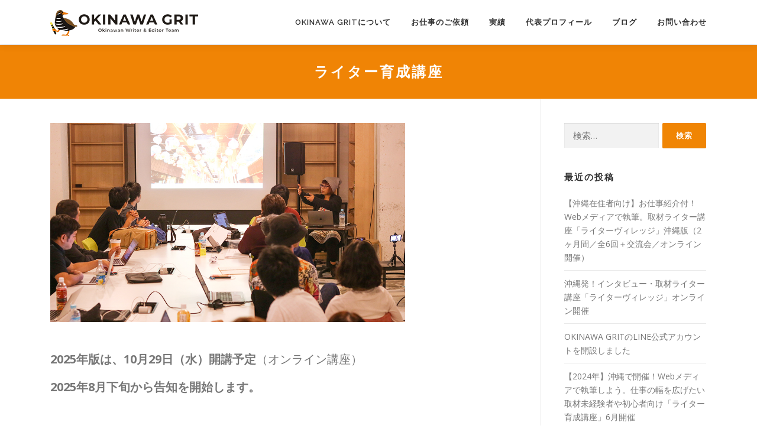

--- FILE ---
content_type: text/html; charset=UTF-8
request_url: https://okinawagrit.com/webwriter-course/
body_size: 13215
content:
<!DOCTYPE html>
<html dir="ltr" lang="ja"
	prefix="og: https://ogp.me/ns#" >
<head>
<meta charset="UTF-8">
<meta name="viewport" content="width=device-width, initial-scale=1">
<title>ライター育成講座 | 沖縄ライター・編集者チーム「OKINAWA GRIT」沖縄の編集プロダクション</title>

		<!-- All in One SEO 4.2.0 -->
		<meta name="robots" content="max-snippet:-1, max-image-preview:large, max-video-preview:-1" />
		<link rel="canonical" href="https://okinawagrit.com/webwriter-course/" />
		<meta property="og:locale" content="ja_JP" />
		<meta property="og:site_name" content="沖縄のライター・編集者チーム「OKINAWA GRIT」" />
		<meta property="og:type" content="article" />
		<meta property="og:title" content="ライター育成講座 | 沖縄ライター・編集者チーム「OKINAWA GRIT」沖縄の編集プロダクション" />
		<meta property="og:url" content="https://okinawagrit.com/webwriter-course/" />
		<meta property="fb:app_id" content="2444143402366284" />
		<meta property="og:image" content="https://okinawagrit.com/wp-content/uploads/2019/09/OKINAWAGRIT_logo.jpg" />
		<meta property="og:image:secure_url" content="https://okinawagrit.com/wp-content/uploads/2019/09/OKINAWAGRIT_logo.jpg" />
		<meta property="og:image:width" content="600" />
		<meta property="og:image:height" content="300" />
		<meta property="article:published_time" content="2020-11-23T04:39:35+00:00" />
		<meta property="article:modified_time" content="2025-08-20T07:06:51+00:00" />
		<meta property="article:publisher" content="https://www.facebook.com/okinawagrit.llc" />
		<meta name="twitter:card" content="summary_large_image" />
		<meta name="twitter:site" content="@okinawa_grit" />
		<meta name="twitter:title" content="ライター育成講座 | 沖縄ライター・編集者チーム「OKINAWA GRIT」沖縄の編集プロダクション" />
		<meta name="twitter:creator" content="https://x.com/miya_nee" />
		<meta name="twitter:image" content="https://okinawagrit.com/wp-content/uploads/2019/09/OKINAWAGRIT_logo.jpg" />
		<!-- All in One SEO -->

<link rel='dns-prefetch' href='//fonts.googleapis.com' />
<link rel="alternate" type="application/rss+xml" title="沖縄ライター・編集者チーム「OKINAWA GRIT」沖縄の編集プロダクション &raquo; フィード" href="https://okinawagrit.com/feed/" />
<link rel="alternate" type="application/rss+xml" title="沖縄ライター・編集者チーム「OKINAWA GRIT」沖縄の編集プロダクション &raquo; コメントフィード" href="https://okinawagrit.com/comments/feed/" />
<script type="text/javascript">
window._wpemojiSettings = {"baseUrl":"https:\/\/s.w.org\/images\/core\/emoji\/14.0.0\/72x72\/","ext":".png","svgUrl":"https:\/\/s.w.org\/images\/core\/emoji\/14.0.0\/svg\/","svgExt":".svg","source":{"concatemoji":"https:\/\/okinawagrit.com\/wp-includes\/js\/wp-emoji-release.min.js?ver=6.2.8"}};
/*! This file is auto-generated */
!function(e,a,t){var n,r,o,i=a.createElement("canvas"),p=i.getContext&&i.getContext("2d");function s(e,t){p.clearRect(0,0,i.width,i.height),p.fillText(e,0,0);e=i.toDataURL();return p.clearRect(0,0,i.width,i.height),p.fillText(t,0,0),e===i.toDataURL()}function c(e){var t=a.createElement("script");t.src=e,t.defer=t.type="text/javascript",a.getElementsByTagName("head")[0].appendChild(t)}for(o=Array("flag","emoji"),t.supports={everything:!0,everythingExceptFlag:!0},r=0;r<o.length;r++)t.supports[o[r]]=function(e){if(p&&p.fillText)switch(p.textBaseline="top",p.font="600 32px Arial",e){case"flag":return s("\ud83c\udff3\ufe0f\u200d\u26a7\ufe0f","\ud83c\udff3\ufe0f\u200b\u26a7\ufe0f")?!1:!s("\ud83c\uddfa\ud83c\uddf3","\ud83c\uddfa\u200b\ud83c\uddf3")&&!s("\ud83c\udff4\udb40\udc67\udb40\udc62\udb40\udc65\udb40\udc6e\udb40\udc67\udb40\udc7f","\ud83c\udff4\u200b\udb40\udc67\u200b\udb40\udc62\u200b\udb40\udc65\u200b\udb40\udc6e\u200b\udb40\udc67\u200b\udb40\udc7f");case"emoji":return!s("\ud83e\udef1\ud83c\udffb\u200d\ud83e\udef2\ud83c\udfff","\ud83e\udef1\ud83c\udffb\u200b\ud83e\udef2\ud83c\udfff")}return!1}(o[r]),t.supports.everything=t.supports.everything&&t.supports[o[r]],"flag"!==o[r]&&(t.supports.everythingExceptFlag=t.supports.everythingExceptFlag&&t.supports[o[r]]);t.supports.everythingExceptFlag=t.supports.everythingExceptFlag&&!t.supports.flag,t.DOMReady=!1,t.readyCallback=function(){t.DOMReady=!0},t.supports.everything||(n=function(){t.readyCallback()},a.addEventListener?(a.addEventListener("DOMContentLoaded",n,!1),e.addEventListener("load",n,!1)):(e.attachEvent("onload",n),a.attachEvent("onreadystatechange",function(){"complete"===a.readyState&&t.readyCallback()})),(e=t.source||{}).concatemoji?c(e.concatemoji):e.wpemoji&&e.twemoji&&(c(e.twemoji),c(e.wpemoji)))}(window,document,window._wpemojiSettings);
</script>
<style type="text/css">
img.wp-smiley,
img.emoji {
	display: inline !important;
	border: none !important;
	box-shadow: none !important;
	height: 1em !important;
	width: 1em !important;
	margin: 0 0.07em !important;
	vertical-align: -0.1em !important;
	background: none !important;
	padding: 0 !important;
}
</style>
	<link rel='stylesheet' id='wp-block-library-css' href='https://okinawagrit.com/wp-includes/css/dist/block-library/style.min.css?ver=6.2.8' type='text/css' media='all' />
<link rel='stylesheet' id='classic-theme-styles-css' href='https://okinawagrit.com/wp-includes/css/classic-themes.min.css?ver=6.2.8' type='text/css' media='all' />
<style id='global-styles-inline-css' type='text/css'>
body{--wp--preset--color--black: #000000;--wp--preset--color--cyan-bluish-gray: #abb8c3;--wp--preset--color--white: #ffffff;--wp--preset--color--pale-pink: #f78da7;--wp--preset--color--vivid-red: #cf2e2e;--wp--preset--color--luminous-vivid-orange: #ff6900;--wp--preset--color--luminous-vivid-amber: #fcb900;--wp--preset--color--light-green-cyan: #7bdcb5;--wp--preset--color--vivid-green-cyan: #00d084;--wp--preset--color--pale-cyan-blue: #8ed1fc;--wp--preset--color--vivid-cyan-blue: #0693e3;--wp--preset--color--vivid-purple: #9b51e0;--wp--preset--gradient--vivid-cyan-blue-to-vivid-purple: linear-gradient(135deg,rgba(6,147,227,1) 0%,rgb(155,81,224) 100%);--wp--preset--gradient--light-green-cyan-to-vivid-green-cyan: linear-gradient(135deg,rgb(122,220,180) 0%,rgb(0,208,130) 100%);--wp--preset--gradient--luminous-vivid-amber-to-luminous-vivid-orange: linear-gradient(135deg,rgba(252,185,0,1) 0%,rgba(255,105,0,1) 100%);--wp--preset--gradient--luminous-vivid-orange-to-vivid-red: linear-gradient(135deg,rgba(255,105,0,1) 0%,rgb(207,46,46) 100%);--wp--preset--gradient--very-light-gray-to-cyan-bluish-gray: linear-gradient(135deg,rgb(238,238,238) 0%,rgb(169,184,195) 100%);--wp--preset--gradient--cool-to-warm-spectrum: linear-gradient(135deg,rgb(74,234,220) 0%,rgb(151,120,209) 20%,rgb(207,42,186) 40%,rgb(238,44,130) 60%,rgb(251,105,98) 80%,rgb(254,248,76) 100%);--wp--preset--gradient--blush-light-purple: linear-gradient(135deg,rgb(255,206,236) 0%,rgb(152,150,240) 100%);--wp--preset--gradient--blush-bordeaux: linear-gradient(135deg,rgb(254,205,165) 0%,rgb(254,45,45) 50%,rgb(107,0,62) 100%);--wp--preset--gradient--luminous-dusk: linear-gradient(135deg,rgb(255,203,112) 0%,rgb(199,81,192) 50%,rgb(65,88,208) 100%);--wp--preset--gradient--pale-ocean: linear-gradient(135deg,rgb(255,245,203) 0%,rgb(182,227,212) 50%,rgb(51,167,181) 100%);--wp--preset--gradient--electric-grass: linear-gradient(135deg,rgb(202,248,128) 0%,rgb(113,206,126) 100%);--wp--preset--gradient--midnight: linear-gradient(135deg,rgb(2,3,129) 0%,rgb(40,116,252) 100%);--wp--preset--duotone--dark-grayscale: url('#wp-duotone-dark-grayscale');--wp--preset--duotone--grayscale: url('#wp-duotone-grayscale');--wp--preset--duotone--purple-yellow: url('#wp-duotone-purple-yellow');--wp--preset--duotone--blue-red: url('#wp-duotone-blue-red');--wp--preset--duotone--midnight: url('#wp-duotone-midnight');--wp--preset--duotone--magenta-yellow: url('#wp-duotone-magenta-yellow');--wp--preset--duotone--purple-green: url('#wp-duotone-purple-green');--wp--preset--duotone--blue-orange: url('#wp-duotone-blue-orange');--wp--preset--font-size--small: 13px;--wp--preset--font-size--medium: 20px;--wp--preset--font-size--large: 36px;--wp--preset--font-size--x-large: 42px;--wp--preset--spacing--20: 0.44rem;--wp--preset--spacing--30: 0.67rem;--wp--preset--spacing--40: 1rem;--wp--preset--spacing--50: 1.5rem;--wp--preset--spacing--60: 2.25rem;--wp--preset--spacing--70: 3.38rem;--wp--preset--spacing--80: 5.06rem;--wp--preset--shadow--natural: 6px 6px 9px rgba(0, 0, 0, 0.2);--wp--preset--shadow--deep: 12px 12px 50px rgba(0, 0, 0, 0.4);--wp--preset--shadow--sharp: 6px 6px 0px rgba(0, 0, 0, 0.2);--wp--preset--shadow--outlined: 6px 6px 0px -3px rgba(255, 255, 255, 1), 6px 6px rgba(0, 0, 0, 1);--wp--preset--shadow--crisp: 6px 6px 0px rgba(0, 0, 0, 1);}:where(.is-layout-flex){gap: 0.5em;}body .is-layout-flow > .alignleft{float: left;margin-inline-start: 0;margin-inline-end: 2em;}body .is-layout-flow > .alignright{float: right;margin-inline-start: 2em;margin-inline-end: 0;}body .is-layout-flow > .aligncenter{margin-left: auto !important;margin-right: auto !important;}body .is-layout-constrained > .alignleft{float: left;margin-inline-start: 0;margin-inline-end: 2em;}body .is-layout-constrained > .alignright{float: right;margin-inline-start: 2em;margin-inline-end: 0;}body .is-layout-constrained > .aligncenter{margin-left: auto !important;margin-right: auto !important;}body .is-layout-constrained > :where(:not(.alignleft):not(.alignright):not(.alignfull)){max-width: var(--wp--style--global--content-size);margin-left: auto !important;margin-right: auto !important;}body .is-layout-constrained > .alignwide{max-width: var(--wp--style--global--wide-size);}body .is-layout-flex{display: flex;}body .is-layout-flex{flex-wrap: wrap;align-items: center;}body .is-layout-flex > *{margin: 0;}:where(.wp-block-columns.is-layout-flex){gap: 2em;}.has-black-color{color: var(--wp--preset--color--black) !important;}.has-cyan-bluish-gray-color{color: var(--wp--preset--color--cyan-bluish-gray) !important;}.has-white-color{color: var(--wp--preset--color--white) !important;}.has-pale-pink-color{color: var(--wp--preset--color--pale-pink) !important;}.has-vivid-red-color{color: var(--wp--preset--color--vivid-red) !important;}.has-luminous-vivid-orange-color{color: var(--wp--preset--color--luminous-vivid-orange) !important;}.has-luminous-vivid-amber-color{color: var(--wp--preset--color--luminous-vivid-amber) !important;}.has-light-green-cyan-color{color: var(--wp--preset--color--light-green-cyan) !important;}.has-vivid-green-cyan-color{color: var(--wp--preset--color--vivid-green-cyan) !important;}.has-pale-cyan-blue-color{color: var(--wp--preset--color--pale-cyan-blue) !important;}.has-vivid-cyan-blue-color{color: var(--wp--preset--color--vivid-cyan-blue) !important;}.has-vivid-purple-color{color: var(--wp--preset--color--vivid-purple) !important;}.has-black-background-color{background-color: var(--wp--preset--color--black) !important;}.has-cyan-bluish-gray-background-color{background-color: var(--wp--preset--color--cyan-bluish-gray) !important;}.has-white-background-color{background-color: var(--wp--preset--color--white) !important;}.has-pale-pink-background-color{background-color: var(--wp--preset--color--pale-pink) !important;}.has-vivid-red-background-color{background-color: var(--wp--preset--color--vivid-red) !important;}.has-luminous-vivid-orange-background-color{background-color: var(--wp--preset--color--luminous-vivid-orange) !important;}.has-luminous-vivid-amber-background-color{background-color: var(--wp--preset--color--luminous-vivid-amber) !important;}.has-light-green-cyan-background-color{background-color: var(--wp--preset--color--light-green-cyan) !important;}.has-vivid-green-cyan-background-color{background-color: var(--wp--preset--color--vivid-green-cyan) !important;}.has-pale-cyan-blue-background-color{background-color: var(--wp--preset--color--pale-cyan-blue) !important;}.has-vivid-cyan-blue-background-color{background-color: var(--wp--preset--color--vivid-cyan-blue) !important;}.has-vivid-purple-background-color{background-color: var(--wp--preset--color--vivid-purple) !important;}.has-black-border-color{border-color: var(--wp--preset--color--black) !important;}.has-cyan-bluish-gray-border-color{border-color: var(--wp--preset--color--cyan-bluish-gray) !important;}.has-white-border-color{border-color: var(--wp--preset--color--white) !important;}.has-pale-pink-border-color{border-color: var(--wp--preset--color--pale-pink) !important;}.has-vivid-red-border-color{border-color: var(--wp--preset--color--vivid-red) !important;}.has-luminous-vivid-orange-border-color{border-color: var(--wp--preset--color--luminous-vivid-orange) !important;}.has-luminous-vivid-amber-border-color{border-color: var(--wp--preset--color--luminous-vivid-amber) !important;}.has-light-green-cyan-border-color{border-color: var(--wp--preset--color--light-green-cyan) !important;}.has-vivid-green-cyan-border-color{border-color: var(--wp--preset--color--vivid-green-cyan) !important;}.has-pale-cyan-blue-border-color{border-color: var(--wp--preset--color--pale-cyan-blue) !important;}.has-vivid-cyan-blue-border-color{border-color: var(--wp--preset--color--vivid-cyan-blue) !important;}.has-vivid-purple-border-color{border-color: var(--wp--preset--color--vivid-purple) !important;}.has-vivid-cyan-blue-to-vivid-purple-gradient-background{background: var(--wp--preset--gradient--vivid-cyan-blue-to-vivid-purple) !important;}.has-light-green-cyan-to-vivid-green-cyan-gradient-background{background: var(--wp--preset--gradient--light-green-cyan-to-vivid-green-cyan) !important;}.has-luminous-vivid-amber-to-luminous-vivid-orange-gradient-background{background: var(--wp--preset--gradient--luminous-vivid-amber-to-luminous-vivid-orange) !important;}.has-luminous-vivid-orange-to-vivid-red-gradient-background{background: var(--wp--preset--gradient--luminous-vivid-orange-to-vivid-red) !important;}.has-very-light-gray-to-cyan-bluish-gray-gradient-background{background: var(--wp--preset--gradient--very-light-gray-to-cyan-bluish-gray) !important;}.has-cool-to-warm-spectrum-gradient-background{background: var(--wp--preset--gradient--cool-to-warm-spectrum) !important;}.has-blush-light-purple-gradient-background{background: var(--wp--preset--gradient--blush-light-purple) !important;}.has-blush-bordeaux-gradient-background{background: var(--wp--preset--gradient--blush-bordeaux) !important;}.has-luminous-dusk-gradient-background{background: var(--wp--preset--gradient--luminous-dusk) !important;}.has-pale-ocean-gradient-background{background: var(--wp--preset--gradient--pale-ocean) !important;}.has-electric-grass-gradient-background{background: var(--wp--preset--gradient--electric-grass) !important;}.has-midnight-gradient-background{background: var(--wp--preset--gradient--midnight) !important;}.has-small-font-size{font-size: var(--wp--preset--font-size--small) !important;}.has-medium-font-size{font-size: var(--wp--preset--font-size--medium) !important;}.has-large-font-size{font-size: var(--wp--preset--font-size--large) !important;}.has-x-large-font-size{font-size: var(--wp--preset--font-size--x-large) !important;}
.wp-block-navigation a:where(:not(.wp-element-button)){color: inherit;}
:where(.wp-block-columns.is-layout-flex){gap: 2em;}
.wp-block-pullquote{font-size: 1.5em;line-height: 1.6;}
</style>
<link rel='stylesheet' id='onepress-fonts-css' href='https://fonts.googleapis.com/css?family=Raleway%3A400%2C500%2C600%2C700%2C300%2C100%2C800%2C900%7COpen+Sans%3A400%2C300%2C300italic%2C400italic%2C600%2C600italic%2C700%2C700italic&#038;subset=latin%2Clatin-ext&#038;ver=2.2.8' type='text/css' media='all' />
<link rel='stylesheet' id='onepress-animate-css' href='https://okinawagrit.com/wp-content/themes/onepress/assets/css/animate.min.css?ver=2.2.8' type='text/css' media='all' />
<link rel='stylesheet' id='onepress-fa-css' href='https://okinawagrit.com/wp-content/themes/onepress/assets/css/font-awesome.min.css?ver=4.7.0' type='text/css' media='all' />
<link rel='stylesheet' id='onepress-bootstrap-css' href='https://okinawagrit.com/wp-content/themes/onepress/assets/css/bootstrap.min.css?ver=2.2.8' type='text/css' media='all' />
<link rel='stylesheet' id='onepress-style-css' href='https://okinawagrit.com/wp-content/themes/onepress/style.css?ver=6.2.8' type='text/css' media='all' />
<style id='onepress-style-inline-css' type='text/css'>
#main .video-section section.hero-slideshow-wrapper{background:transparent}.hero-slideshow-wrapper:after{position:absolute;top:0px;left:0px;width:100%;height:100%;background-color:rgba(255,255,255,0);display:block;content:""}.body-desktop .parallax-hero .hero-slideshow-wrapper:after{display:none!important}#parallax-hero>.parallax-bg::before{background-color:rgba(255,255,255,0);opacity:1}.body-desktop .parallax-hero .hero-slideshow-wrapper:after{display:none!important}a,.screen-reader-text:hover,.screen-reader-text:active,.screen-reader-text:focus,.header-social a,.onepress-menu a:hover,.onepress-menu ul li a:hover,.onepress-menu li.onepress-current-item>a,.onepress-menu ul li.current-menu-item>a,.onepress-menu>li a.menu-actived,.onepress-menu.onepress-menu-mobile li.onepress-current-item>a,.site-footer a,.site-footer .footer-social a:hover,.site-footer .btt a:hover,.highlight,#comments .comment .comment-wrapper .comment-meta .comment-time:hover,#comments .comment .comment-wrapper .comment-meta .comment-reply-link:hover,#comments .comment .comment-wrapper .comment-meta .comment-edit-link:hover,.btn-theme-primary-outline,.sidebar .widget a:hover,.section-services .service-item .service-image i,.counter_item .counter__number,.team-member .member-thumb .member-profile a:hover,.icon-background-default{color:#f08504}input[type="reset"],input[type="submit"],input[type="submit"],input[type="reset"]:hover,input[type="submit"]:hover,input[type="submit"]:hover .nav-links a:hover,.btn-theme-primary,.btn-theme-primary-outline:hover,.section-testimonials .card-theme-primary,.woocommerce #respond input#submit,.woocommerce a.button,.woocommerce button.button,.woocommerce input.button,.woocommerce button.button.alt,.pirate-forms-submit-button,.pirate-forms-submit-button:hover,input[type="reset"],input[type="submit"],input[type="submit"],.pirate-forms-submit-button,.contact-form div.wpforms-container-full .wpforms-form .wpforms-submit,.contact-form div.wpforms-container-full .wpforms-form .wpforms-submit:hover,.nav-links a:hover,.nav-links a.current,.nav-links .page-numbers:hover,.nav-links .page-numbers.current{background:#f08504}.btn-theme-primary-outline,.btn-theme-primary-outline:hover,.pricing__item:hover,.section-testimonials .card-theme-primary,.entry-content blockquote{border-color:#f08504}.feature-item:hover .icon-background-default{color:#29b5ab}.page-header.page--cover .entry-title{color:rgba(63,63,63,1)}.page-header .entry-title{color:rgba(63,63,63,1)}.hero-content-style1 .morphext{color:#f4f4f4}.hero-content-style1 .morphext{background:#f4f4f4;padding:0px 20px;text-shadow:none;border-radius:3px}.site-footer{background-color:#1b1613}.site-footer .footer-connect .follow-heading,.site-footer .footer-social a{color:#16838c}.site-footer .site-info,.site-footer .btt a{background-color:#008989}.site-footer .site-info{color:#1e1d19}.site-footer .btt a,.site-footer .site-info a{color:#1e1d19}.site-footer .btt a,.site-footer .site-info a{color:#1b1613}.site-footer .btt a:hover,.site-footer .site-info a:hover{color:#1b1613}#footer-widgets{color:#1b1613;background-color:#29b5ab}#footer-widgets .sidebar .widget a{color:#ffffff}.gallery-carousel .g-item{padding:0px 5px}.gallery-carousel{margin-left:-5px;margin-right:-5px}.gallery-grid .g-item,.gallery-masonry .g-item .inner{padding:5px}.gallery-grid,.gallery-masonry{margin:-5px}
</style>
<link rel='stylesheet' id='onepress-gallery-lightgallery-css' href='https://okinawagrit.com/wp-content/themes/onepress/assets/css/lightgallery.css?ver=6.2.8' type='text/css' media='all' />
<script type='text/javascript' src='https://okinawagrit.com/wp-includes/js/jquery/jquery.min.js?ver=3.6.4' id='jquery-core-js'></script>
<script type='text/javascript' src='https://okinawagrit.com/wp-includes/js/jquery/jquery-migrate.min.js?ver=3.4.0' id='jquery-migrate-js'></script>
<link rel="https://api.w.org/" href="https://okinawagrit.com/wp-json/" /><link rel="alternate" type="application/json" href="https://okinawagrit.com/wp-json/wp/v2/pages/3151" /><link rel="EditURI" type="application/rsd+xml" title="RSD" href="https://okinawagrit.com/xmlrpc.php?rsd" />
<link rel="wlwmanifest" type="application/wlwmanifest+xml" href="https://okinawagrit.com/wp-includes/wlwmanifest.xml" />
<meta name="generator" content="WordPress 6.2.8" />
<link rel='shortlink' href='https://okinawagrit.com/?p=3151' />
<link rel="alternate" type="application/json+oembed" href="https://okinawagrit.com/wp-json/oembed/1.0/embed?url=https%3A%2F%2Fokinawagrit.com%2Fwebwriter-course%2F" />
<link rel="alternate" type="text/xml+oembed" href="https://okinawagrit.com/wp-json/oembed/1.0/embed?url=https%3A%2F%2Fokinawagrit.com%2Fwebwriter-course%2F&#038;format=xml" />
<link rel="icon" href="https://okinawagrit.com/wp-content/uploads/2020/08/cropped-OKINAWAGRIT_logo_ol-13-32x32.png" sizes="32x32" />
<link rel="icon" href="https://okinawagrit.com/wp-content/uploads/2020/08/cropped-OKINAWAGRIT_logo_ol-13-192x192.png" sizes="192x192" />
<link rel="apple-touch-icon" href="https://okinawagrit.com/wp-content/uploads/2020/08/cropped-OKINAWAGRIT_logo_ol-13-180x180.png" />
<meta name="msapplication-TileImage" content="https://okinawagrit.com/wp-content/uploads/2020/08/cropped-OKINAWAGRIT_logo_ol-13-270x270.png" />
		<style type="text/css" id="wp-custom-css">
			/* top */
.section-title-area .section-title{font-size:24px;}
@media screen and (min-width: 600px) { .section-title-area .section-title{font-size:32px;}}
.site-footer{font-size:12px;}
div.wpforms-container-full {margin-bottom: 40px;}

/* pagr */
.page-header .entry-title{margin-bottom: 0px; font-size: 24px; font-style:normal; color:#fff; letter-spacing: 3px; text-align: center;}
.page-header .page-title{padding-left:15px;}
.page-header {padding: 30px 0px;
border-top: 1px solid #e9e9e9;
border-bottom: 1px solid #e9e9e9;
position: relative;
background-color:#F08405;}
.blog-contents h2{font-size:18px;}

@media (min-width: 1200px){
.single-post #content .container {
width: 1140px;
max-width: 100%;}}

@media screen and (max-width: 767px) {
main#main.site-main div.entry-excerpt, main#main.site-main div.entry-content, 
main#main.site-main .col-lg-6.col-sm-6.wow.slideInUp{
	font-size: 16px;}}

@media screen and (max-width: 767px) {
main#main.site-main h3{
	font-size: 24px;}}

/* blog */
.site-main{font-size: 1rem;
line-height:2rem;
}
.site-main h2{font-size:1.5rem;
border-bottom:solid 2px #292b2c;
	padding:0 0 10px 10px;
	margin:50px 0 25px 0;
}
.site-main h3{
	font-size:1.2rem;
	padding-bottom:10px;
	margin:50px 0 15px 0;
}

.site-main .entry-content h4{
	font-size:1.3rem;
	line-height:2rem;
}

/*  new-member */
.wp-block-group__inner-container{
	margin:0 15px;
}

article#post-1795 h2{
	border-bottom:#514141 3px solid;
	margin-bottom:35px;
}
article#post-1795 h2,h3,h4{
		color:#514141;
}
article#post-1795 h3,h4{
	line-height:1.5em;
}
article#post-1795{
	max-width:900px;
	margin:0 auto;
}


article#post-1795 .wp-block-columns{
	padding:20px;
	border:	#a88c8c 1px solid;
}


/* KV */
#hero {height:450px;}

h1.page-title{color:#fff;}
.marker01{background:linear-gradient(transparent 70%, #1DBFAA 0%);}		</style>
		
<!-- Global site tag (gtag.js) - Google Analytics -->
<script async src="https://www.googletagmanager.com/gtag/js?id=UA-145828610-1"></script>
<script>
window.dataLayer = window.dataLayer || [];
function gtag(){dataLayer.push(arguments);}
gtag('js', new Date());
gtag('config', 'UA-145828610-1');
gtag('config', 'G-JGT8GV31WZ');
</script>

<!-- Google Tag Manager -->
<script>(function(w,d,s,l,i){w[l]=w[l]||[];w[l].push({'gtm.start':
new Date().getTime(),event:'gtm.js'});var f=d.getElementsByTagName(s)[0],
j=d.createElement(s),dl=l!='dataLayer'?'&l='+l:'';j.async=true;j.src=
'https://www.googletagmanager.com/gtm.js?id='+i+dl;f.parentNode.insertBefore(j,f);
})(window,document,'script','dataLayer','GTM-WVFZC6L');</script>
<!-- End Google Tag Manager -->
</head>

<body class="page-template-default page page-id-3151 wp-custom-logo">
<!-- Google Tag Manager (noscript) -->
<noscript><iframe src="https://www.googletagmanager.com/ns.html?id=GTM-WVFZC6L"
height="0" width="0" style="display:none;visibility:hidden"></iframe></noscript>
<!-- End Google Tag Manager (noscript) -->

<svg xmlns="http://www.w3.org/2000/svg" viewBox="0 0 0 0" width="0" height="0" focusable="false" role="none" style="visibility: hidden; position: absolute; left: -9999px; overflow: hidden;" ><defs><filter id="wp-duotone-dark-grayscale"><feColorMatrix color-interpolation-filters="sRGB" type="matrix" values=" .299 .587 .114 0 0 .299 .587 .114 0 0 .299 .587 .114 0 0 .299 .587 .114 0 0 " /><feComponentTransfer color-interpolation-filters="sRGB" ><feFuncR type="table" tableValues="0 0.49803921568627" /><feFuncG type="table" tableValues="0 0.49803921568627" /><feFuncB type="table" tableValues="0 0.49803921568627" /><feFuncA type="table" tableValues="1 1" /></feComponentTransfer><feComposite in2="SourceGraphic" operator="in" /></filter></defs></svg><svg xmlns="http://www.w3.org/2000/svg" viewBox="0 0 0 0" width="0" height="0" focusable="false" role="none" style="visibility: hidden; position: absolute; left: -9999px; overflow: hidden;" ><defs><filter id="wp-duotone-grayscale"><feColorMatrix color-interpolation-filters="sRGB" type="matrix" values=" .299 .587 .114 0 0 .299 .587 .114 0 0 .299 .587 .114 0 0 .299 .587 .114 0 0 " /><feComponentTransfer color-interpolation-filters="sRGB" ><feFuncR type="table" tableValues="0 1" /><feFuncG type="table" tableValues="0 1" /><feFuncB type="table" tableValues="0 1" /><feFuncA type="table" tableValues="1 1" /></feComponentTransfer><feComposite in2="SourceGraphic" operator="in" /></filter></defs></svg><svg xmlns="http://www.w3.org/2000/svg" viewBox="0 0 0 0" width="0" height="0" focusable="false" role="none" style="visibility: hidden; position: absolute; left: -9999px; overflow: hidden;" ><defs><filter id="wp-duotone-purple-yellow"><feColorMatrix color-interpolation-filters="sRGB" type="matrix" values=" .299 .587 .114 0 0 .299 .587 .114 0 0 .299 .587 .114 0 0 .299 .587 .114 0 0 " /><feComponentTransfer color-interpolation-filters="sRGB" ><feFuncR type="table" tableValues="0.54901960784314 0.98823529411765" /><feFuncG type="table" tableValues="0 1" /><feFuncB type="table" tableValues="0.71764705882353 0.25490196078431" /><feFuncA type="table" tableValues="1 1" /></feComponentTransfer><feComposite in2="SourceGraphic" operator="in" /></filter></defs></svg><svg xmlns="http://www.w3.org/2000/svg" viewBox="0 0 0 0" width="0" height="0" focusable="false" role="none" style="visibility: hidden; position: absolute; left: -9999px; overflow: hidden;" ><defs><filter id="wp-duotone-blue-red"><feColorMatrix color-interpolation-filters="sRGB" type="matrix" values=" .299 .587 .114 0 0 .299 .587 .114 0 0 .299 .587 .114 0 0 .299 .587 .114 0 0 " /><feComponentTransfer color-interpolation-filters="sRGB" ><feFuncR type="table" tableValues="0 1" /><feFuncG type="table" tableValues="0 0.27843137254902" /><feFuncB type="table" tableValues="0.5921568627451 0.27843137254902" /><feFuncA type="table" tableValues="1 1" /></feComponentTransfer><feComposite in2="SourceGraphic" operator="in" /></filter></defs></svg><svg xmlns="http://www.w3.org/2000/svg" viewBox="0 0 0 0" width="0" height="0" focusable="false" role="none" style="visibility: hidden; position: absolute; left: -9999px; overflow: hidden;" ><defs><filter id="wp-duotone-midnight"><feColorMatrix color-interpolation-filters="sRGB" type="matrix" values=" .299 .587 .114 0 0 .299 .587 .114 0 0 .299 .587 .114 0 0 .299 .587 .114 0 0 " /><feComponentTransfer color-interpolation-filters="sRGB" ><feFuncR type="table" tableValues="0 0" /><feFuncG type="table" tableValues="0 0.64705882352941" /><feFuncB type="table" tableValues="0 1" /><feFuncA type="table" tableValues="1 1" /></feComponentTransfer><feComposite in2="SourceGraphic" operator="in" /></filter></defs></svg><svg xmlns="http://www.w3.org/2000/svg" viewBox="0 0 0 0" width="0" height="0" focusable="false" role="none" style="visibility: hidden; position: absolute; left: -9999px; overflow: hidden;" ><defs><filter id="wp-duotone-magenta-yellow"><feColorMatrix color-interpolation-filters="sRGB" type="matrix" values=" .299 .587 .114 0 0 .299 .587 .114 0 0 .299 .587 .114 0 0 .299 .587 .114 0 0 " /><feComponentTransfer color-interpolation-filters="sRGB" ><feFuncR type="table" tableValues="0.78039215686275 1" /><feFuncG type="table" tableValues="0 0.94901960784314" /><feFuncB type="table" tableValues="0.35294117647059 0.47058823529412" /><feFuncA type="table" tableValues="1 1" /></feComponentTransfer><feComposite in2="SourceGraphic" operator="in" /></filter></defs></svg><svg xmlns="http://www.w3.org/2000/svg" viewBox="0 0 0 0" width="0" height="0" focusable="false" role="none" style="visibility: hidden; position: absolute; left: -9999px; overflow: hidden;" ><defs><filter id="wp-duotone-purple-green"><feColorMatrix color-interpolation-filters="sRGB" type="matrix" values=" .299 .587 .114 0 0 .299 .587 .114 0 0 .299 .587 .114 0 0 .299 .587 .114 0 0 " /><feComponentTransfer color-interpolation-filters="sRGB" ><feFuncR type="table" tableValues="0.65098039215686 0.40392156862745" /><feFuncG type="table" tableValues="0 1" /><feFuncB type="table" tableValues="0.44705882352941 0.4" /><feFuncA type="table" tableValues="1 1" /></feComponentTransfer><feComposite in2="SourceGraphic" operator="in" /></filter></defs></svg><svg xmlns="http://www.w3.org/2000/svg" viewBox="0 0 0 0" width="0" height="0" focusable="false" role="none" style="visibility: hidden; position: absolute; left: -9999px; overflow: hidden;" ><defs><filter id="wp-duotone-blue-orange"><feColorMatrix color-interpolation-filters="sRGB" type="matrix" values=" .299 .587 .114 0 0 .299 .587 .114 0 0 .299 .587 .114 0 0 .299 .587 .114 0 0 " /><feComponentTransfer color-interpolation-filters="sRGB" ><feFuncR type="table" tableValues="0.098039215686275 1" /><feFuncG type="table" tableValues="0 0.66274509803922" /><feFuncB type="table" tableValues="0.84705882352941 0.41960784313725" /><feFuncA type="table" tableValues="1 1" /></feComponentTransfer><feComposite in2="SourceGraphic" operator="in" /></filter></defs></svg><div id="page" class="hfeed site">
	<a class="skip-link screen-reader-text" href="#content">コンテンツへスキップ</a>
	<div id="header-section" class="h-on-top no-transparent">		<header id="masthead" class="site-header header-contained is-sticky no-scroll no-t h-on-top" role="banner">
			<div class="container">
				<div class="site-branding">
				<div class="site-brand-inner has-logo-img no-desc"><div class="site-logo-div"><a href="https://okinawagrit.com/" class="custom-logo-link  no-t-logo" rel="home" itemprop="url"><img width="250" height="44" src="https://okinawagrit.com/wp-content/uploads/2020/08/cropped-OKINAWAGRIT_logo_250-1.png" class="custom-logo" alt="沖縄ライター・編集者チーム「OKINAWA GRIT」沖縄の編集プロダクション" decoding="async" loading="lazy" itemprop="logo" /></a></div></div>				</div>
				<div class="header-right-wrapper">
					<a href="#0" id="nav-toggle">メニュー<span></span></a>
					<nav id="site-navigation" class="main-navigation" role="navigation">
						<ul class="onepress-menu">
							<li id="menu-item-27" class="menu-item menu-item-type-custom menu-item-object-custom menu-item-27"><a href="https://okinawagrit.com/establishment-of-a-company/">OKINAWA GRITについて</a></li>
<li id="menu-item-1208" class="menu-item menu-item-type-custom menu-item-object-custom menu-item-1208"><a href="https://okinawagrit.com/job-offers2021/">お仕事のご依頼</a></li>
<li id="menu-item-5390" class="menu-item menu-item-type-custom menu-item-object-custom menu-item-5390"><a href="https://miyanee.notion.site/OKINAWA-GRIT-e7503840df1f440aa03d63ccf7c3f891?pvs=4">実績</a></li>
<li id="menu-item-5283" class="menu-item menu-item-type-post_type menu-item-object-page menu-item-5283"><a href="https://okinawagrit.com/profile/">代表プロフィール</a></li>
<li id="menu-item-3002" class="menu-item menu-item-type-taxonomy menu-item-object-category menu-item-3002"><a href="https://okinawagrit.com/category/blog/">ブログ</a></li>
<li id="menu-item-32" class="menu-item menu-item-type-custom menu-item-object-custom menu-item-home menu-item-32"><a href="https://okinawagrit.com#contact">お問い合わせ</a></li>
						</ul>
					</nav>
					<!-- #site-navigation -->
				</div>
			</div>
		</header><!-- #masthead -->
		</div>					<div class="page-header">
				<div class="container">
					<h1 class="entry-title">ライター育成講座</h1>				</div>
			</div>
					<div id="content" class="site-content">
        		<div id="content-inside" class="container right-sidebar">
			<div id="primary" class="content-area">
				<main id="main" class="site-main" role="main">

					
						
<article id="post-3151" class="post-3151 page type-page status-publish hentry">
	<header class="entry-header">
			</header><!-- .entry-header -->

	<div class="entry-content">
		
<p><img decoding="async" width="1000" height="561" class="wp-image-3118" style="width: 600px;" src="https://okinawagrit.com/wp-content/uploads/2019/11/Web-writing-course2019-4.jpg" alt="沖縄で開催！Webメディアで執筆しよう「初心者向けWebライター育成講座」2019年版" srcset="https://okinawagrit.com/wp-content/uploads/2019/11/Web-writing-course2019-4.jpg 1000w, https://okinawagrit.com/wp-content/uploads/2019/11/Web-writing-course2019-4-300x168.jpg 300w, https://okinawagrit.com/wp-content/uploads/2019/11/Web-writing-course2019-4-768x431.jpg 768w, https://okinawagrit.com/wp-content/uploads/2019/11/Web-writing-course2019-4-800x449.jpg 800w" sizes="(max-width: 1000px) 100vw, 1000px" /><br><br></p>



<p class="has-medium-font-size"><strong>2025年版は、10月29日（水）開講予定</strong>（オンライン講座）</p>



<p class="has-medium-font-size"><strong>2025年8月下旬から告知を開始します。</strong></p>



<p>　</p>



<p class="has-medium-font-size"><a href="https://twitter.com/okinawa_grit">OKINAWA GRIT公式 X</a> または、<a href="https://x.com/miya_nee">講師 みやねえ X </a>にて最新情報を発信しています。</p>



<p>━━━━━━━━━━━━━━━━━━━━━━━━━━</p>



<p id="af1e4d51-2e15-401c-9fad-54154a711179">2015年からスタートした「<a href="https://miya-nee.com/okinawa-webwriter-course2019/" target="_blank" rel="noreferrer noopener"><strong>Webライター育成講座</strong></a>」を皮切りに、Webメディアとコラボしたり、メディアで執筆することをゴールに、実践を取り入れたカリキュラムを組んでいます。</p>



<p id="af1e4d51-2e15-401c-9fad-54154a711179">2019年より、Webライター育成講座「#オキグリ講座」に改名し、2021年からオンライン開催。2024年までの受講生は総勢260名を超えました。2025年以降は、<strong>取材ができる人材育成として「ライター育成講座」</strong>を企画・運営してます。.</p>



<p>　</p>



<p><strong>＜過去の参加者＞<br></strong>現役ライターや編集者、企業のブログやSNSを運営している方、仕事に必要な文章力を身につけたい方など、起業家から学生さんまで、さまざまな目的意識を持って受講されてます。</p>



<p>沖縄県内の<strong>企業や自治体</strong>、<strong>Webメディア</strong>からもご依頼いただいてます。</p>



<p>　</p>



<p id="8aa101fe-e030-4dd0-a23e-ca4925f594e8">&#x25aa;&#xfe0f;沖縄・糸満市 IT人材育成プロジェクトにて「Webライター講座」講師担当</p>



<p id="8aa101fe-e030-4dd0-a23e-ca4925f594e8">&#x25aa;&#xfe0f;沖縄県内、複数のWebメディア編集部にて「ライター育成講座」を実施<br><br><strong>＜メディアとコラボ＞</strong><br>&#x25aa;&#xfe0f;2015年、asoview!さんとコラボ（5記事公開）<br>&#x25aa;&#xfe0f;2018年、内閣府が運営する「OKINAWA41」にて執筆（11記事公開）<br>&#x25aa;&#xfe0f;同年、Feel OKINAWAとコラボ（7記事公開）<br>&#x25aa;&#xfe0f;2019年、沖縄市の商店街周辺の飲食店を取材（9記事公開 × チーム制作）<br>　</p>



<p>毎回、プログラムを工夫して、わかりやすい初心者向けの文章講座。</p>



<p>実際に取材を行い、Web記事を執筆します。必要な一連の作業フローを体験でき、世の中の動きや参加者のニーズに合わせて、講座のカリキュラムをブラッシュアップしています。</p>



<p>2020年以降はコロナの影響を視野に入れて、オンライン開催へ。</p>



<p>オンラインだから可能なこと、オンラインらしい面白いやり方を模索しながら、新たなプログラムを構成しました。</p>



<p>　</p>



<h3 class="wp-block-heading">沖縄で開催！Webライター育成講座</h3>



<p><strong>第1弾〜第3弾までは、内々で開催しました。</strong></p>



<p>第1弾：2015年5月〜8月開催（6名）</p>



<p>第2弾：2016年5月〜6月開催（20名）</p>



<p>第3弾：2016年9月〜10月開催（15名）</p>



<p><strong>第4弾：2017年版（全10回）</strong></p>



<figure class="wp-block-image size-full"><img decoding="async" loading="lazy" width="760" height="400" src="https://okinawagrit.com/wp-content/uploads/2023/12/header_fb.jpeg" alt="沖縄で開催する「Webライティング講座」" class="wp-image-5469" srcset="https://okinawagrit.com/wp-content/uploads/2023/12/header_fb.jpeg 760w, https://okinawagrit.com/wp-content/uploads/2023/12/header_fb-300x158.jpeg 300w" sizes="(max-width: 760px) 100vw, 760px" /></figure>



<p><br></p>



<p><br><strong>第5弾：2018年8月開催（全3回＋記事執筆）</strong></p>



<figure class="wp-block-image size-full"><img decoding="async" loading="lazy" width="770" height="422" src="https://okinawagrit.com/wp-content/uploads/2023/12/dialog.jpg" alt="" class="wp-image-5471" srcset="https://okinawagrit.com/wp-content/uploads/2023/12/dialog.jpg 770w, https://okinawagrit.com/wp-content/uploads/2023/12/dialog-300x164.jpg 300w, https://okinawagrit.com/wp-content/uploads/2023/12/dialog-768x421.jpg 768w" sizes="(max-width: 770px) 100vw, 770px" /></figure>



<p><br><br><strong>第6弾：2018年10月開催（全3回＋記事執筆）</strong></p>



<figure class="wp-block-image size-full is-resized"><img decoding="async" src="https://okinawagrit.com/wp-content/uploads/2023/12/dialog2-header.jpg" alt="" class="wp-image-5472" width="770" srcset="https://okinawagrit.com/wp-content/uploads/2023/12/dialog2-header.jpg 770w, https://okinawagrit.com/wp-content/uploads/2023/12/dialog2-header-300x164.jpg 300w, https://okinawagrit.com/wp-content/uploads/2023/12/dialog2-header-768x421.jpg 768w" sizes="(max-width: 770px) 100vw, 770px" /></figure>



<p><br><br><strong>第7弾、第8弾：2019年6月開催（全2回＋課題提出）</strong></p>



<figure class="wp-block-image size-full is-resized"><img decoding="async" src="https://okinawagrit.com/wp-content/uploads/2023/12/みやねえ講座2019-3-1.jpg" alt="" class="wp-image-5473" width="770" srcset="https://okinawagrit.com/wp-content/uploads/2023/12/みやねえ講座2019-3-1.jpg 800w, https://okinawagrit.com/wp-content/uploads/2023/12/みやねえ講座2019-3-1-300x200.jpg 300w, https://okinawagrit.com/wp-content/uploads/2023/12/みやねえ講座2019-3-1-768x512.jpg 768w" sizes="(max-width: 800px) 100vw, 800px" /></figure>



<p><br><br><strong>第9弾：2019年10月開催（全5回＋記事執筆）</strong></p>



<figure class="wp-block-image size-large is-resized"><img decoding="async" src="https://okinawagrit.com/wp-content/uploads/2023/12/190930_11月初心者向けWebライター講座ヘッダー（トリミング）-800x419.jpg" alt="" class="wp-image-5474" width="770" srcset="https://okinawagrit.com/wp-content/uploads/2023/12/190930_11月初心者向けWebライター講座ヘッダー（トリミング）-800x419.jpg 800w, https://okinawagrit.com/wp-content/uploads/2023/12/190930_11月初心者向けWebライター講座ヘッダー（トリミング）-300x157.jpg 300w, https://okinawagrit.com/wp-content/uploads/2023/12/190930_11月初心者向けWebライター講座ヘッダー（トリミング）-768x403.jpg 768w, https://okinawagrit.com/wp-content/uploads/2023/12/190930_11月初心者向けWebライター講座ヘッダー（トリミング）-1536x805.jpg 1536w, https://okinawagrit.com/wp-content/uploads/2023/12/190930_11月初心者向けWebライター講座ヘッダー（トリミング）-2048x1074.jpg 2048w" sizes="(max-width: 800px) 100vw, 800px" /></figure>



<p><br><br><strong>第10弾：2020年3月開催（全5回＋記事執筆）</strong></p>



<figure class="wp-block-image size-large is-resized"><img decoding="async" src="https://okinawagrit.com/wp-content/uploads/2023/12/2020年版-800x489.png" alt="沖縄で開催！初心者向け「Webライター育成講座」2020年版" class="wp-image-5485" width="770" srcset="https://okinawagrit.com/wp-content/uploads/2023/12/2020年版-800x489.png 800w, https://okinawagrit.com/wp-content/uploads/2023/12/2020年版-300x183.png 300w, https://okinawagrit.com/wp-content/uploads/2023/12/2020年版-768x469.png 768w, https://okinawagrit.com/wp-content/uploads/2023/12/2020年版.png 1522w" sizes="(max-width: 800px) 100vw, 800px" /></figure>



<p>　</p>



<p>　</p>



<h3 class="wp-block-heading">2021年スタート！オンライン開催「Webライター育成講座」</h3>



<p>第11弾、<strong>2021年3月「オンライン1期」</strong></p>



<figure class="wp-block-image size-full is-resized"><img decoding="async" src="https://okinawagrit.com/wp-content/uploads/2023/12/eyecatch_min.jpg" alt="" class="wp-image-5475" width="770" srcset="https://okinawagrit.com/wp-content/uploads/2023/12/eyecatch_min.jpg 800w, https://okinawagrit.com/wp-content/uploads/2023/12/eyecatch_min-300x200.jpg 300w, https://okinawagrit.com/wp-content/uploads/2023/12/eyecatch_min-768x513.jpg 768w" sizes="(max-width: 800px) 100vw, 800px" /></figure>



<p>　</p>



<p><strong>第12弾、2021年5月「オンライン2期」</strong></p>



<p><a href="https://miya-nee.com/webwriter-course2021-2-2/">2021年の今、ライターに必要な能力を学ぶ「Webライター育成講座」（初心者向け）</a></p>



<figure class="wp-block-image size-full is-resized"><img decoding="async" src="https://okinawagrit.com/wp-content/uploads/2023/12/eyecatch_may_min.jpg" alt="" class="wp-image-5476" width="770" srcset="https://okinawagrit.com/wp-content/uploads/2023/12/eyecatch_may_min.jpg 800w, https://okinawagrit.com/wp-content/uploads/2023/12/eyecatch_may_min-300x200.jpg 300w, https://okinawagrit.com/wp-content/uploads/2023/12/eyecatch_may_min-768x513.jpg 768w" sizes="(max-width: 800px) 100vw, 800px" /></figure>



<p></p>



<p><strong>第13弾、2021年8月、「オンライン3期」</strong></p>



<figure class="wp-block-image size-full"><img decoding="async" loading="lazy" width="800" height="419" src="https://okinawagrit.com/wp-content/uploads/2023/12/eyecatch-A1_min.jpg" alt="" class="wp-image-5479" srcset="https://okinawagrit.com/wp-content/uploads/2023/12/eyecatch-A1_min.jpg 800w, https://okinawagrit.com/wp-content/uploads/2023/12/eyecatch-A1_min-300x157.jpg 300w, https://okinawagrit.com/wp-content/uploads/2023/12/eyecatch-A1_min-768x402.jpg 768w" sizes="(max-width: 800px) 100vw, 800px" /></figure>



<p></p>



<p><strong>第14弾、2021年10月「オンライン4期」</strong></p>



<p><a href="https://miya-nee.com/webwriter-course2021-3/">お仕事を紹介！まず実績を作ろう。オンライン開催「Webライター育成講座」</a></p>



<figure class="wp-block-image size-large"><img decoding="async" loading="lazy" width="800" height="419" src="https://okinawagrit.com/wp-content/uploads/2023/12/web-writercourse4-2021-800x419.jpg" alt="" class="wp-image-5478" srcset="https://okinawagrit.com/wp-content/uploads/2023/12/web-writercourse4-2021-800x419.jpg 800w, https://okinawagrit.com/wp-content/uploads/2023/12/web-writercourse4-2021-300x157.jpg 300w, https://okinawagrit.com/wp-content/uploads/2023/12/web-writercourse4-2021-768x402.jpg 768w, https://okinawagrit.com/wp-content/uploads/2023/12/web-writercourse4-2021.jpg 1000w" sizes="(max-width: 800px) 100vw, 800px" /></figure>



<p></p>



<p><strong>第15弾、2022年1月「オンライン5期」</strong></p>



<p><a href="https://miya-nee.com/webwriter-course2022-1/">2022年から始めよう！ライターに必要な能力を学ぶ「Webライター育成講座」（初心者向け）</a></p>



<figure class="wp-block-image size-full"><img decoding="async" loading="lazy" width="800" height="419" src="https://okinawagrit.com/wp-content/uploads/2023/12/webwriter-course2022_2.jpg" alt="" class="wp-image-5483" srcset="https://okinawagrit.com/wp-content/uploads/2023/12/webwriter-course2022_2.jpg 800w, https://okinawagrit.com/wp-content/uploads/2023/12/webwriter-course2022_2-300x157.jpg 300w, https://okinawagrit.com/wp-content/uploads/2023/12/webwriter-course2022_2-768x402.jpg 768w" sizes="(max-width: 800px) 100vw, 800px" /></figure>



<p><br></p>



<p><strong>第16弾、2024年2月、取材して記事を執筆「ライター育成講座」</strong></p>



<figure class="wp-block-image size-large"><img decoding="async" loading="lazy" width="800" height="450" src="https://okinawagrit.com/wp-content/uploads/2025/08/ライター講座_2024-4QR-800x450.jpg" alt="" class="wp-image-5848" srcset="https://okinawagrit.com/wp-content/uploads/2025/08/ライター講座_2024-4QR-800x450.jpg 800w, https://okinawagrit.com/wp-content/uploads/2025/08/ライター講座_2024-4QR-300x169.jpg 300w, https://okinawagrit.com/wp-content/uploads/2025/08/ライター講座_2024-4QR-768x432.jpg 768w, https://okinawagrit.com/wp-content/uploads/2025/08/ライター講座_2024-4QR-1536x864.jpg 1536w, https://okinawagrit.com/wp-content/uploads/2025/08/ライター講座_2024-4QR-2048x1152.jpg 2048w" sizes="(max-width: 800px) 100vw, 800px" /></figure>



<p></p>



<p><strong>第17弾、2024年6月、<strong>取材して記事を執筆</strong>「<strong>ライター育成講座</strong>」</strong></p>



<figure class="wp-block-image size-large"><img decoding="async" loading="lazy" width="800" height="450" src="https://okinawagrit.com/wp-content/uploads/2025/08/ライター講座_2024_min-800x450.jpg" alt="" class="wp-image-5849" srcset="https://okinawagrit.com/wp-content/uploads/2025/08/ライター講座_2024_min-800x450.jpg 800w, https://okinawagrit.com/wp-content/uploads/2025/08/ライター講座_2024_min-300x169.jpg 300w, https://okinawagrit.com/wp-content/uploads/2025/08/ライター講座_2024_min-768x432.jpg 768w, https://okinawagrit.com/wp-content/uploads/2025/08/ライター講座_2024_min-1536x864.jpg 1536w, https://okinawagrit.com/wp-content/uploads/2025/08/ライター講座_2024_min.jpg 1600w" sizes="(max-width: 800px) 100vw, 800px" /></figure>



<p></p>



<p><strong>第18弾、2024年9月、<strong>取材して記事を執筆</strong>「<strong>ライター育成講座</strong>」</strong></p>



<p><a href="https://miya-nee.com/okinawa-webwriter-course2024/">【沖縄で開催】実績をつくろう！仕事の幅を広げたい取材未経験者や初心者向け「ライター育成講座」2024年版</a></p>



<figure class="wp-block-image size-large"><img decoding="async" loading="lazy" width="800" height="450" src="https://okinawagrit.com/wp-content/uploads/2025/08/【最新】ライター講座_2024-800x450.jpg" alt="" class="wp-image-5850" srcset="https://okinawagrit.com/wp-content/uploads/2025/08/【最新】ライター講座_2024-800x450.jpg 800w, https://okinawagrit.com/wp-content/uploads/2025/08/【最新】ライター講座_2024-300x169.jpg 300w, https://okinawagrit.com/wp-content/uploads/2025/08/【最新】ライター講座_2024-768x432.jpg 768w, https://okinawagrit.com/wp-content/uploads/2025/08/【最新】ライター講座_2024.jpg 1500w" sizes="(max-width: 800px) 100vw, 800px" /></figure>



<p></p>
			</div><!-- .entry-content -->
</article><!-- #post-## -->


						
					
				</main><!-- #main -->
			</div><!-- #primary -->

                            
<div id="secondary" class="widget-area sidebar" role="complementary">
	<aside id="search-6" class="widget widget_search"><form role="search" method="get" class="search-form" action="https://okinawagrit.com/">
				<label>
					<span class="screen-reader-text">検索:</span>
					<input type="search" class="search-field" placeholder="検索&hellip;" value="" name="s" />
				</label>
				<input type="submit" class="search-submit" value="検索" />
			</form></aside>
		<aside id="recent-posts-6" class="widget widget_recent_entries">
		<h2 class="widget-title">最近の投稿</h2>
		<ul>
											<li>
					<a href="https://okinawagrit.com/writer-village-okinawa/">【沖縄在住者向け】お仕事紹介付！Webメディアで執筆。取材ライター講座「ライターヴィレッジ」沖縄版（2ヶ月間／全6回＋交流会／オンライン開催）</a>
									</li>
											<li>
					<a href="https://okinawagrit.com/writer-village2025/">沖縄発！インタビュー・取材ライター講座「ライターヴィレッジ」オンライン開催</a>
									</li>
											<li>
					<a href="https://okinawagrit.com/line-account/">OKINAWA GRITのLINE公式アカウントを開設しました</a>
									</li>
											<li>
					<a href="https://okinawagrit.com/writer-course2024-2/">【2024年】沖縄で開催！Webメディアで執筆しよう。仕事の幅を広げたい取材未経験者や初心者向け「ライター育成講座」6月開催</a>
									</li>
											<li>
					<a href="https://okinawagrit.com/job-offers2021/">［料金表］沖縄のライター・編集者 チーム「OKINAWA GRIT」へのご依頼について（2025年改定）</a>
									</li>
					</ul>

		</aside><aside id="archives-6" class="widget widget_archive"><h2 class="widget-title">▶アーカイブ</h2>
			<ul>
					<li><a href='https://okinawagrit.com/2025/11/'>2025年11月</a></li>
	<li><a href='https://okinawagrit.com/2025/09/'>2025年9月</a></li>
	<li><a href='https://okinawagrit.com/2025/08/'>2025年8月</a></li>
	<li><a href='https://okinawagrit.com/2024/04/'>2024年4月</a></li>
	<li><a href='https://okinawagrit.com/2023/12/'>2023年12月</a></li>
	<li><a href='https://okinawagrit.com/2021/11/'>2021年11月</a></li>
	<li><a href='https://okinawagrit.com/2021/07/'>2021年7月</a></li>
	<li><a href='https://okinawagrit.com/2021/03/'>2021年3月</a></li>
	<li><a href='https://okinawagrit.com/2020/08/'>2020年8月</a></li>
	<li><a href='https://okinawagrit.com/2020/02/'>2020年2月</a></li>
	<li><a href='https://okinawagrit.com/2020/01/'>2020年1月</a></li>
	<li><a href='https://okinawagrit.com/2019/12/'>2019年12月</a></li>
	<li><a href='https://okinawagrit.com/2019/11/'>2019年11月</a></li>
	<li><a href='https://okinawagrit.com/2019/10/'>2019年10月</a></li>
	<li><a href='https://okinawagrit.com/2019/09/'>2019年9月</a></li>
			</ul>

			</aside><aside id="categories-6" class="widget widget_categories"><h2 class="widget-title">▶カテゴリ</h2>
			<ul>
					<li class="cat-item cat-item-27"><a href="https://okinawagrit.com/category/blog/news/">お知らせ</a>
</li>
	<li class="cat-item cat-item-33"><a href="https://okinawagrit.com/category/blog/work/">オキグリのこと。</a>
</li>
	<li class="cat-item cat-item-47"><a href="https://okinawagrit.com/category/blog/writer-howtowork/">ライターとしての働き方</a>
</li>
	<li class="cat-item cat-item-37"><a href="https://okinawagrit.com/category/blog/webwriter-coruse/">ライター講座</a>
</li>
			</ul>

			</aside></div><!-- #secondary -->
            
		</div><!--#content-inside -->
	</div><!-- #content -->

	<footer id="colophon" class="site-footer" role="contentinfo">
					<div id="footer-widgets" class="footer-widgets section-padding ">
				<div class="container">
					<div class="row">
														<div id="footer-1" class="col-md-4 col-sm-12 footer-column widget-area sidebar" role="complementary">
									<aside id="nav_menu-3" class="footer-widget widget widget_nav_menu"><div class="menu-primary-container"><ul id="menu-primary" class="menu"><li id="menu-item-6093" class="menu-item menu-item-type-post_type menu-item-object-page current-menu-item page_item page-item-3151 current_page_item menu-item-6093"><a href="https://okinawagrit.com/webwriter-course/" aria-current="page">&#x25b6; ライター育成講座</a></li>
<li id="menu-item-6091" class="menu-item menu-item-type-post_type menu-item-object-page menu-item-6091"><a href="https://okinawagrit.com/writer-meetup-okinawa/">&#x25b6; #沖縄ライター交流会</a></li>
<li id="menu-item-6166" class="menu-item menu-item-type-taxonomy menu-item-object-category menu-item-6166"><a href="https://okinawagrit.com/category/blog/writer-howtowork/">&#x25b6; ライターとしての働き方</a></li>
</ul></div></aside>								</div>
																<div id="footer-2" class="col-md-4 col-sm-12 footer-column widget-area sidebar" role="complementary">
									<aside id="nav_menu-5" class="footer-widget widget widget_nav_menu"><div class="menu-footer2-container"><ul id="menu-footer2" class="menu"><li id="menu-item-6171" class="menu-item menu-item-type-custom menu-item-object-custom menu-item-6171"><a href="https://x.com/miya_nee">&#x25b6; Ｘ｜代表</a></li>
<li id="menu-item-6172" class="menu-item menu-item-type-custom menu-item-object-custom menu-item-6172"><a href="https://www.instagram.com/miya_nee/?hl=ja">&#x25b6; Instagram｜代表</a></li>
<li id="menu-item-6170" class="menu-item menu-item-type-post_type menu-item-object-page menu-item-privacy-policy menu-item-6170"><a rel="privacy-policy" href="https://okinawagrit.com/privacy-policy/">プライバシーポリシー</a></li>
</ul></div></aside>								</div>
																<div id="footer-3" class="col-md-4 col-sm-12 footer-column widget-area sidebar" role="complementary">
																	</div>
													</div>
				</div>
			</div>
				
		<div class="site-info">
			<div class="container">
									<div class="btt">
						<a class="back-to-top" href="#page" title="ページトップへ戻る"><i class="fa fa-angle-double-up wow flash" data-wow-duration="2s"></i></a>
					</div>
								Copyright © 2023 沖縄のライター・編集者チーム「OKINAWA GRIT」

			</div>
		</div>
		<!-- .site-info -->

	</footer><!-- #colophon -->
	</div><!-- #page -->


<script type='text/javascript' src='https://okinawagrit.com/wp-content/themes/onepress/assets/js/plugins.js?ver=2.2.8' id='onepress-js-plugins-js'></script>
<script type='text/javascript' src='https://okinawagrit.com/wp-content/themes/onepress/assets/js/bootstrap.min.js?ver=2.2.8' id='onepress-js-bootstrap-js'></script>
<script type='text/javascript' src='https://okinawagrit.com/wp-content/themes/onepress/assets/js/isotope.pkgd.min.js?ver=2.2.8' id='onepress-gallery-masonry-js'></script>
<script type='text/javascript' id='onepress-theme-js-extra'>
/* <![CDATA[ */
var onepress_js_settings = {"onepress_disable_animation":"","onepress_disable_sticky_header":"0","onepress_vertical_align_menu":"0","hero_animation":"flipInX","hero_speed":"5000","hero_fade":"750","hero_duration":"7000","hero_disable_preload":"","is_home":"","gallery_enable":"1","is_rtl":""};
/* ]]> */
</script>
<script type='text/javascript' src='https://okinawagrit.com/wp-content/themes/onepress/assets/js/theme.js?ver=2.2.8' id='onepress-theme-js'></script>

</body>
</html>
